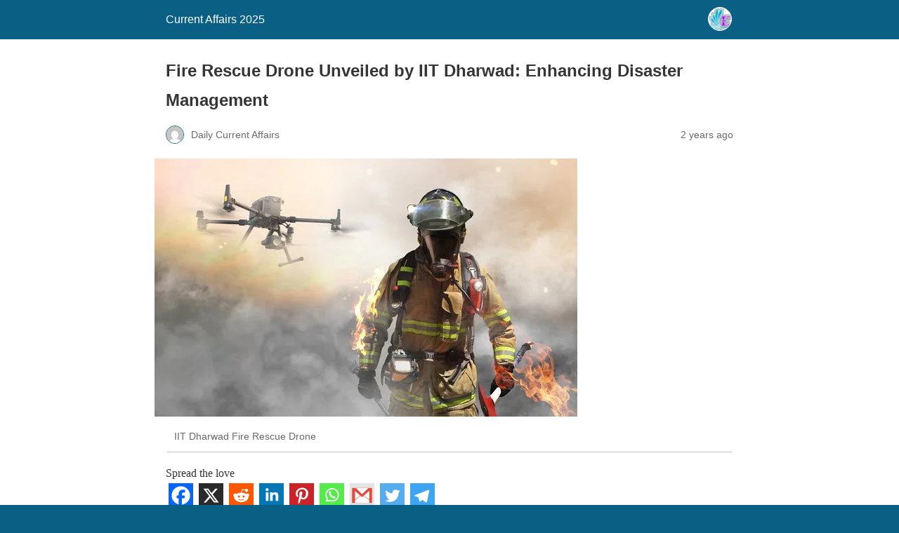

--- FILE ---
content_type: text/html; charset=utf-8
request_url: https://edunovations.com/currentaffairs/national/karnataka/fire-rescue-drone-unveiled-by-iit-dharwad-enhancing-discover-how-the-fire-rescue-drone-developed-by-iit-dharwad-is-revolutionizing-disaster-management-with-advanced/amp/
body_size: 20791
content:
<!DOCTYPE html>
<html amp lang="en-US" data-amp-auto-lightbox-disable transformed="self;v=1" i-amphtml-layout="" i-amphtml-no-boilerplate="">
<head><meta charset="utf-8"><meta name="viewport" content="width=device-width,minimum-scale=1"><link rel="preconnect" href="https://cdn.ampproject.org"><style amp-runtime="" i-amphtml-version="012512221826001">html{overflow-x:hidden!important}html.i-amphtml-fie{height:100%!important;width:100%!important}html:not([amp4ads]),html:not([amp4ads]) body{height:auto!important}html:not([amp4ads]) body{margin:0!important}body{-webkit-text-size-adjust:100%;-moz-text-size-adjust:100%;-ms-text-size-adjust:100%;text-size-adjust:100%}html.i-amphtml-singledoc.i-amphtml-embedded{-ms-touch-action:pan-y pinch-zoom;touch-action:pan-y pinch-zoom}html.i-amphtml-fie>body,html.i-amphtml-singledoc>body{overflow:visible!important}html.i-amphtml-fie:not(.i-amphtml-inabox)>body,html.i-amphtml-singledoc:not(.i-amphtml-inabox)>body{position:relative!important}html.i-amphtml-ios-embed-legacy>body{overflow-x:hidden!important;overflow-y:auto!important;position:absolute!important}html.i-amphtml-ios-embed{overflow-y:auto!important;position:static}#i-amphtml-wrapper{overflow-x:hidden!important;overflow-y:auto!important;position:absolute!important;top:0!important;left:0!important;right:0!important;bottom:0!important;margin:0!important;display:block!important}html.i-amphtml-ios-embed.i-amphtml-ios-overscroll,html.i-amphtml-ios-embed.i-amphtml-ios-overscroll>#i-amphtml-wrapper{-webkit-overflow-scrolling:touch!important}#i-amphtml-wrapper>body{position:relative!important;border-top:1px solid transparent!important}#i-amphtml-wrapper+body{visibility:visible}#i-amphtml-wrapper+body .i-amphtml-lightbox-element,#i-amphtml-wrapper+body[i-amphtml-lightbox]{visibility:hidden}#i-amphtml-wrapper+body[i-amphtml-lightbox] .i-amphtml-lightbox-element{visibility:visible}#i-amphtml-wrapper.i-amphtml-scroll-disabled,.i-amphtml-scroll-disabled{overflow-x:hidden!important;overflow-y:hidden!important}amp-instagram{padding:54px 0px 0px!important;background-color:#fff}amp-iframe iframe{box-sizing:border-box!important}[amp-access][amp-access-hide]{display:none}[subscriptions-dialog],body:not(.i-amphtml-subs-ready) [subscriptions-action],body:not(.i-amphtml-subs-ready) [subscriptions-section]{display:none!important}amp-experiment,amp-live-list>[update]{display:none}amp-list[resizable-children]>.i-amphtml-loading-container.amp-hidden{display:none!important}amp-list [fetch-error],amp-list[load-more] [load-more-button],amp-list[load-more] [load-more-end],amp-list[load-more] [load-more-failed],amp-list[load-more] [load-more-loading]{display:none}amp-list[diffable] div[role=list]{display:block}amp-story-page,amp-story[standalone]{min-height:1px!important;display:block!important;height:100%!important;margin:0!important;padding:0!important;overflow:hidden!important;width:100%!important}amp-story[standalone]{background-color:#000!important;position:relative!important}amp-story-page{background-color:#757575}amp-story .amp-active>div,amp-story .i-amphtml-loader-background{display:none!important}amp-story-page:not(:first-of-type):not([distance]):not([active]){transform:translateY(1000vh)!important}amp-autocomplete{position:relative!important;display:inline-block!important}amp-autocomplete>input,amp-autocomplete>textarea{padding:0.5rem;border:1px solid rgba(0,0,0,.33)}.i-amphtml-autocomplete-results,amp-autocomplete>input,amp-autocomplete>textarea{font-size:1rem;line-height:1.5rem}[amp-fx^=fly-in]{visibility:hidden}amp-script[nodom],amp-script[sandboxed]{position:fixed!important;top:0!important;width:1px!important;height:1px!important;overflow:hidden!important;visibility:hidden}
/*# sourceURL=/css/ampdoc.css*/[hidden]{display:none!important}.i-amphtml-element{display:inline-block}.i-amphtml-blurry-placeholder{transition:opacity 0.3s cubic-bezier(0.0,0.0,0.2,1)!important;pointer-events:none}[layout=nodisplay]:not(.i-amphtml-element){display:none!important}.i-amphtml-layout-fixed,[layout=fixed][width][height]:not(.i-amphtml-layout-fixed){display:inline-block;position:relative}.i-amphtml-layout-responsive,[layout=responsive][width][height]:not(.i-amphtml-layout-responsive),[width][height][heights]:not([layout]):not(.i-amphtml-layout-responsive),[width][height][sizes]:not(img):not([layout]):not(.i-amphtml-layout-responsive){display:block;position:relative}.i-amphtml-layout-intrinsic,[layout=intrinsic][width][height]:not(.i-amphtml-layout-intrinsic){display:inline-block;position:relative;max-width:100%}.i-amphtml-layout-intrinsic .i-amphtml-sizer{max-width:100%}.i-amphtml-intrinsic-sizer{max-width:100%;display:block!important}.i-amphtml-layout-container,.i-amphtml-layout-fixed-height,[layout=container],[layout=fixed-height][height]:not(.i-amphtml-layout-fixed-height){display:block;position:relative}.i-amphtml-layout-fill,.i-amphtml-layout-fill.i-amphtml-notbuilt,[layout=fill]:not(.i-amphtml-layout-fill),body noscript>*{display:block;overflow:hidden!important;position:absolute;top:0;left:0;bottom:0;right:0}body noscript>*{position:absolute!important;width:100%;height:100%;z-index:2}body noscript{display:inline!important}.i-amphtml-layout-flex-item,[layout=flex-item]:not(.i-amphtml-layout-flex-item){display:block;position:relative;-ms-flex:1 1 auto;flex:1 1 auto}.i-amphtml-layout-fluid{position:relative}.i-amphtml-layout-size-defined{overflow:hidden!important}.i-amphtml-layout-awaiting-size{position:absolute!important;top:auto!important;bottom:auto!important}i-amphtml-sizer{display:block!important}@supports (aspect-ratio:1/1){i-amphtml-sizer.i-amphtml-disable-ar{display:none!important}}.i-amphtml-blurry-placeholder,.i-amphtml-fill-content{display:block;height:0;max-height:100%;max-width:100%;min-height:100%;min-width:100%;width:0;margin:auto}.i-amphtml-layout-size-defined .i-amphtml-fill-content{position:absolute;top:0;left:0;bottom:0;right:0}.i-amphtml-replaced-content,.i-amphtml-screen-reader{padding:0!important;border:none!important}.i-amphtml-screen-reader{position:fixed!important;top:0px!important;left:0px!important;width:4px!important;height:4px!important;opacity:0!important;overflow:hidden!important;margin:0!important;display:block!important;visibility:visible!important}.i-amphtml-screen-reader~.i-amphtml-screen-reader{left:8px!important}.i-amphtml-screen-reader~.i-amphtml-screen-reader~.i-amphtml-screen-reader{left:12px!important}.i-amphtml-screen-reader~.i-amphtml-screen-reader~.i-amphtml-screen-reader~.i-amphtml-screen-reader{left:16px!important}.i-amphtml-unresolved{position:relative;overflow:hidden!important}.i-amphtml-select-disabled{-webkit-user-select:none!important;-ms-user-select:none!important;user-select:none!important}.i-amphtml-notbuilt,[layout]:not(.i-amphtml-element),[width][height][heights]:not([layout]):not(.i-amphtml-element),[width][height][sizes]:not(img):not([layout]):not(.i-amphtml-element){position:relative;overflow:hidden!important;color:transparent!important}.i-amphtml-notbuilt:not(.i-amphtml-layout-container)>*,[layout]:not([layout=container]):not(.i-amphtml-element)>*,[width][height][heights]:not([layout]):not(.i-amphtml-element)>*,[width][height][sizes]:not([layout]):not(.i-amphtml-element)>*{display:none}amp-img:not(.i-amphtml-element)[i-amphtml-ssr]>img.i-amphtml-fill-content{display:block}.i-amphtml-notbuilt:not(.i-amphtml-layout-container),[layout]:not([layout=container]):not(.i-amphtml-element),[width][height][heights]:not([layout]):not(.i-amphtml-element),[width][height][sizes]:not(img):not([layout]):not(.i-amphtml-element){color:transparent!important;line-height:0!important}.i-amphtml-ghost{visibility:hidden!important}.i-amphtml-element>[placeholder],[layout]:not(.i-amphtml-element)>[placeholder],[width][height][heights]:not([layout]):not(.i-amphtml-element)>[placeholder],[width][height][sizes]:not([layout]):not(.i-amphtml-element)>[placeholder]{display:block;line-height:normal}.i-amphtml-element>[placeholder].amp-hidden,.i-amphtml-element>[placeholder].hidden{visibility:hidden}.i-amphtml-element:not(.amp-notsupported)>[fallback],.i-amphtml-layout-container>[placeholder].amp-hidden,.i-amphtml-layout-container>[placeholder].hidden{display:none}.i-amphtml-layout-size-defined>[fallback],.i-amphtml-layout-size-defined>[placeholder]{position:absolute!important;top:0!important;left:0!important;right:0!important;bottom:0!important;z-index:1}amp-img[i-amphtml-ssr]:not(.i-amphtml-element)>[placeholder]{z-index:auto}.i-amphtml-notbuilt>[placeholder]{display:block!important}.i-amphtml-hidden-by-media-query{display:none!important}.i-amphtml-element-error{background:red!important;color:#fff!important;position:relative!important}.i-amphtml-element-error:before{content:attr(error-message)}i-amp-scroll-container,i-amphtml-scroll-container{position:absolute;top:0;left:0;right:0;bottom:0;display:block}i-amp-scroll-container.amp-active,i-amphtml-scroll-container.amp-active{overflow:auto;-webkit-overflow-scrolling:touch}.i-amphtml-loading-container{display:block!important;pointer-events:none;z-index:1}.i-amphtml-notbuilt>.i-amphtml-loading-container{display:block!important}.i-amphtml-loading-container.amp-hidden{visibility:hidden}.i-amphtml-element>[overflow]{cursor:pointer;position:relative;z-index:2;visibility:hidden;display:initial;line-height:normal}.i-amphtml-layout-size-defined>[overflow]{position:absolute}.i-amphtml-element>[overflow].amp-visible{visibility:visible}template{display:none!important}.amp-border-box,.amp-border-box *,.amp-border-box :after,.amp-border-box :before{box-sizing:border-box}amp-pixel{display:none!important}amp-analytics,amp-auto-ads,amp-story-auto-ads{position:fixed!important;top:0!important;width:1px!important;height:1px!important;overflow:hidden!important;visibility:hidden}amp-story{visibility:hidden!important}html.i-amphtml-fie>amp-analytics{position:initial!important}[visible-when-invalid]:not(.visible),form [submit-error],form [submit-success],form [submitting]{display:none}amp-accordion{display:block!important}@media (min-width:1px){:where(amp-accordion>section)>:first-child{margin:0;background-color:#efefef;padding-right:20px;border:1px solid #dfdfdf}:where(amp-accordion>section)>:last-child{margin:0}}amp-accordion>section{float:none!important}amp-accordion>section>*{float:none!important;display:block!important;overflow:hidden!important;position:relative!important}amp-accordion,amp-accordion>section{margin:0}amp-accordion:not(.i-amphtml-built)>section>:last-child{display:none!important}amp-accordion:not(.i-amphtml-built)>section[expanded]>:last-child{display:block!important}
/*# sourceURL=/css/ampshared.css*/</style><meta name="amp-to-amp-navigation" content="AMP-Redirect-To; AMP.navigateTo"><meta name="description" content="Fire Rescue Drone Unveiled By IIT Dharwad: Enhancing. Discover how the Fire Rescue Drone developed by IIT Dharwad is revolutionizing disaster management with advanced technology. Learn about its features, benefits for first responders, and the significance of collaborative innovation"><meta name="robots" content="follow, index, max-snippet:-1, max-video-preview:-1, max-image-preview:large"><meta property="og:locale" content="en_US"><meta property="og:type" content="article"><meta property="og:title" content="Fire Rescue Drone Unveiled By IIT Dharwad: Enhancing Disaster Management - Current Affairs 2025"><meta property="og:description" content="Fire Rescue Drone Unveiled By IIT Dharwad: Enhancing. Discover how the Fire Rescue Drone developed by IIT Dharwad is revolutionizing disaster management with advanced technology. Learn about its features, benefits for first responders, and the significance of collaborative innovation"><meta property="og:url" content="https://edunovations.com/currentaffairs/national/karnataka/fire-rescue-drone-unveiled-by-iit-dharwad-enhancing-discover-how-the-fire-rescue-drone-developed-by-iit-dharwad-is-revolutionizing-disaster-management-with-advanced/"><meta property="og:site_name" content="Current Affairs and News"><meta property="article:publisher" content="https://www.facebook.com/edunovations"><meta property="article:author" content="https://www.facebook.com/profile.php?id=100001482695976"><meta property="article:tag" content="Collaborative Innovation"><meta property="article:tag" content="disaster management"><meta property="article:tag" content="emergency response"><meta property="article:tag" content="Fire Rescue Drone"><meta property="article:tag" content="First Responders"><meta property="article:tag" content="IIT Dharwad"><meta property="article:section" content="Karnataka Current Affairs"><meta property="og:updated_time" content="2024-06-05T13:33:01+05:30"><meta property="og:image" content="https://edunovations.com/currentaffairs/wp-content/uploads/2024/06/IIT-Dharwad-Fire-Rescue-Drone-2.jpeg"><meta property="og:image:secure_url" content="https://edunovations.com/currentaffairs/wp-content/uploads/2024/06/IIT-Dharwad-Fire-Rescue-Drone-2.jpeg"><meta property="og:image:width" content="602"><meta property="og:image:height" content="368"><meta property="og:image:alt" content="IIT Dharwad Fire Rescue Drone"><meta property="og:image:type" content="image/jpeg"><meta property="article:published_time" content="2024-06-05T13:32:59+05:30"><meta property="article:modified_time" content="2024-06-05T13:33:01+05:30"><meta name="twitter:card" content="summary_large_image"><meta name="twitter:title" content="Fire Rescue Drone Unveiled By IIT Dharwad: Enhancing Disaster Management - Current Affairs 2025"><meta name="twitter:description" content="Fire Rescue Drone Unveiled By IIT Dharwad: Enhancing. Discover how the Fire Rescue Drone developed by IIT Dharwad is revolutionizing disaster management with advanced technology. Learn about its features, benefits for first responders, and the significance of collaborative innovation"><meta name="twitter:site" content="@@ManojSharmaMII"><meta name="twitter:creator" content="@@ManojSharmaMII"><meta name="twitter:image" content="https://edunovations.com/currentaffairs/wp-content/uploads/2024/06/IIT-Dharwad-Fire-Rescue-Drone-2.jpeg"><meta name="twitter:label1" content="Written by"><meta name="twitter:data1" content="Daily Current Affairs"><meta name="twitter:label2" content="Time to read"><meta name="twitter:data2" content="4 minutes"><meta name="generator" content="AMP Plugin v2.5.5; mode=reader; theme=legacy"><meta name="generator" content="WordPress 6.9"><script async="" src="https://cdn.ampproject.org/v0.mjs" type="module" crossorigin="anonymous"></script><script async nomodule src="https://cdn.ampproject.org/v0.js" crossorigin="anonymous"></script><script src="https://cdn.ampproject.org/v0/amp-analytics-0.1.mjs" async="" custom-element="amp-analytics" type="module" crossorigin="anonymous"></script><script async nomodule src="https://cdn.ampproject.org/v0/amp-analytics-0.1.js" crossorigin="anonymous" custom-element="amp-analytics"></script><script src="https://cdn.ampproject.org/v0/amp-auto-ads-0.1.mjs" async="" custom-element="amp-auto-ads" type="module" crossorigin="anonymous"></script><script async nomodule src="https://cdn.ampproject.org/v0/amp-auto-ads-0.1.js" crossorigin="anonymous" custom-element="amp-auto-ads"></script><style amp-custom="">#amp-mobile-version-switcher{left:0;position:absolute;width:100%;z-index:100}#amp-mobile-version-switcher>a{background-color:#444;border:0;color:#eaeaea;display:block;font-family:-apple-system,BlinkMacSystemFont,Segoe UI,Roboto,Oxygen-Sans,Ubuntu,Cantarell,Helvetica Neue,sans-serif;font-size:16px;font-weight:600;padding:15px 0;text-align:center;-webkit-text-decoration:none;text-decoration:none}#amp-mobile-version-switcher>a:active,#amp-mobile-version-switcher>a:focus,#amp-mobile-version-switcher>a:hover{-webkit-text-decoration:underline;text-decoration:underline}:root :where(p.has-background){padding:1.25em 2.375em}:where(p.has-text-color:not(.has-link-color)) a{color:inherit}.wp-block-image>a,.wp-block-image>figure>a{display:inline-block}.wp-block-image img{box-sizing:border-box;height:auto;max-width:100%;vertical-align:bottom}.wp-block-image[data-amp-original-style*=border-radius] img,.wp-block-image[data-amp-original-style*=border-radius]>a{border-radius:inherit}.wp-block-image :where(figcaption){margin-bottom:1em;margin-top:.5em}.wp-block-image figure{margin:0}@keyframes show-content-image{0%{visibility:hidden}99%{visibility:hidden}to{visibility:visible}}@keyframes turn-on-visibility{0%{opacity:0}to{opacity:1}}@keyframes turn-off-visibility{0%{opacity:1;visibility:visible}99%{opacity:0;visibility:visible}to{opacity:0;visibility:hidden}}@keyframes lightbox-zoom-in{0%{transform:translate(calc(( -100vw + var(--wp--lightbox-scrollbar-width) ) / 2 + var(--wp--lightbox-initial-left-position)),calc(-50vh + var(--wp--lightbox-initial-top-position))) scale(var(--wp--lightbox-scale))}to{transform:translate(-50%,-50%) scale(1)}}@keyframes lightbox-zoom-out{0%{transform:translate(-50%,-50%) scale(1);visibility:visible}99%{visibility:visible}to{transform:translate(calc(( -100vw + var(--wp--lightbox-scrollbar-width) ) / 2 + var(--wp--lightbox-initial-left-position)),calc(-50vh + var(--wp--lightbox-initial-top-position))) scale(var(--wp--lightbox-scale));visibility:hidden}}.wp-block-table{overflow-x:auto}.wp-block-table table{border-collapse:collapse;width:100%}.wp-block-table thead{border-bottom:3px solid}.wp-block-table td,.wp-block-table th{border:1px solid;padding:.5em}.wp-block-table table[data-amp-original-style*=border-top-color] tr:first-child,.wp-block-table table[data-amp-original-style*=border-top-color] tr:first-child td,.wp-block-table table[data-amp-original-style*=border-top-color] tr:first-child th,.wp-block-table table[data-amp-original-style*=border-top-color]>*,.wp-block-table table[data-amp-original-style*=border-top-color]>* td,.wp-block-table table[data-amp-original-style*=border-top-color]>* th{border-top-color:inherit}.wp-block-table table[data-amp-original-style*=border-top-color] tr:not(:first-child){border-top-color:initial}.wp-block-table table[data-amp-original-style*=border-right-color] td:last-child,.wp-block-table table[data-amp-original-style*=border-right-color] th,.wp-block-table table[data-amp-original-style*=border-right-color] tr,.wp-block-table table[data-amp-original-style*=border-right-color]>*{border-right-color:inherit}.wp-block-table table[data-amp-original-style*=border-bottom-color] tr:last-child,.wp-block-table table[data-amp-original-style*=border-bottom-color] tr:last-child td,.wp-block-table table[data-amp-original-style*=border-bottom-color] tr:last-child th,.wp-block-table table[data-amp-original-style*=border-bottom-color]>*,.wp-block-table table[data-amp-original-style*=border-bottom-color]>* td,.wp-block-table table[data-amp-original-style*=border-bottom-color]>* th{border-bottom-color:inherit}.wp-block-table table[data-amp-original-style*=border-bottom-color] tr:not(:last-child){border-bottom-color:initial}.wp-block-table table[data-amp-original-style*=border-left-color] td:first-child,.wp-block-table table[data-amp-original-style*=border-left-color] th,.wp-block-table table[data-amp-original-style*=border-left-color] tr,.wp-block-table table[data-amp-original-style*=border-left-color]>*{border-left-color:inherit}.wp-block-table table[data-amp-original-style*=border-style] td,.wp-block-table table[data-amp-original-style*=border-style] th,.wp-block-table table[data-amp-original-style*=border-style] tr,.wp-block-table table[data-amp-original-style*=border-style]>*{border-style:inherit}.wp-block-table table[data-amp-original-style*=border-width] td,.wp-block-table table[data-amp-original-style*=border-width] th,.wp-block-table table[data-amp-original-style*=border-width] tr,.wp-block-table table[data-amp-original-style*=border-width]>*{border-style:inherit;border-width:inherit}ul{box-sizing:border-box}:root :where(.wp-block-list.has-background){padding:1.25em 2.375em}.wp-block-button__link{align-content:center;box-sizing:border-box;cursor:pointer;display:inline-block;height:100%;text-align:center;word-break:break-word}:where(.wp-block-button__link){border-radius:9999px;box-shadow:none;padding:calc(.667em + 2px) calc(1.333em + 2px);text-decoration:none}.wp-block-button[data-amp-original-style*=text-decoration] .wp-block-button__link{text-decoration:inherit}:root :where(.wp-block-button .wp-block-button__link.is-style-outline),:root :where(.wp-block-button.is-style-outline>.wp-block-button__link){border:2px solid;padding:.667em 1.333em}:root :where(.wp-block-button .wp-block-button__link.is-style-outline:not(.has-text-color)),:root :where(.wp-block-button.is-style-outline>.wp-block-button__link:not(.has-text-color)){color:currentColor}:root :where(.wp-block-button .wp-block-button__link.is-style-outline:not(.has-background)),:root :where(.wp-block-button.is-style-outline>.wp-block-button__link:not(.has-background)){background-color:initial;background-image:none}.wp-block-buttons{box-sizing:border-box}.wp-block-buttons>.wp-block-button{display:inline-block;margin:0}.wp-block-buttons[data-amp-original-style*=text-decoration] .wp-block-button,.wp-block-buttons[data-amp-original-style*=text-decoration] .wp-block-button__link{text-decoration:inherit}.wp-block-buttons .wp-block-button__link{width:100%}.wp-block-button__link{align-content:center;box-sizing:border-box;cursor:pointer;display:inline-block;height:100%;text-align:center;word-break:break-word}:where(.wp-block-button__link){border-radius:9999px;box-shadow:none;padding:calc(.667em + 2px) calc(1.333em + 2px);text-decoration:none}.wp-block-button[data-amp-original-style*=text-decoration] .wp-block-button__link{text-decoration:inherit}:root :where(.wp-block-button .wp-block-button__link.is-style-outline),:root :where(.wp-block-button.is-style-outline>.wp-block-button__link){border:2px solid;padding:.667em 1.333em}:root :where(.wp-block-button .wp-block-button__link.is-style-outline:not(.has-text-color)),:root :where(.wp-block-button.is-style-outline>.wp-block-button__link:not(.has-text-color)){color:currentColor}:root :where(.wp-block-button .wp-block-button__link.is-style-outline:not(.has-background)),:root :where(.wp-block-button.is-style-outline>.wp-block-button__link:not(.has-background)){background-color:initial;background-image:none}.wp-block-buttons{box-sizing:border-box}.wp-block-buttons>.wp-block-button{display:inline-block;margin:0}.wp-block-buttons[data-amp-original-style*=text-decoration] .wp-block-button,.wp-block-buttons[data-amp-original-style*=text-decoration] .wp-block-button__link{text-decoration:inherit}.wp-block-buttons .wp-block-button__link{width:100%}:where(.wp-block-calendar table:not(.has-background) th){background:#ddd}:where(.wp-block-columns){margin-bottom:1.75em}:where(.wp-block-columns.has-background){padding:1.25em 2.375em}:where(.wp-block-post-comments input[type=submit]){border:none}:where(.wp-block-cover-image:not(.has-text-color)),:where(.wp-block-cover:not(.has-text-color)){color:#fff}:where(.wp-block-cover-image.is-light:not(.has-text-color)),:where(.wp-block-cover.is-light:not(.has-text-color)){color:#000}:root :where(.wp-block-cover h1:not(.has-text-color)),:root :where(.wp-block-cover h2:not(.has-text-color)),:root :where(.wp-block-cover h3:not(.has-text-color)),:root :where(.wp-block-cover h4:not(.has-text-color)),:root :where(.wp-block-cover h5:not(.has-text-color)),:root :where(.wp-block-cover h6:not(.has-text-color)),:root :where(.wp-block-cover p:not(.has-text-color)){color:inherit}:where(.wp-block-file){margin-bottom:1.5em}:where(.wp-block-file__button){border-radius:2em;display:inline-block;padding:.5em 1em}:where(.wp-block-file__button):where(a):active,:where(.wp-block-file__button):where(a):focus,:where(.wp-block-file__button):where(a):hover,:where(.wp-block-file__button):where(a):visited{box-shadow:none;color:#fff;opacity:.85;text-decoration:none}:where(.wp-block-form-input__input){font-size:1em;margin-bottom:.5em;padding:0 .5em}:where(.wp-block-form-input__input)[type=date],:where(.wp-block-form-input__input)[type=datetime-local],:where(.wp-block-form-input__input)[type=datetime],:where(.wp-block-form-input__input)[type=email],:where(.wp-block-form-input__input)[type=month],:where(.wp-block-form-input__input)[type=number],:where(.wp-block-form-input__input)[type=password],:where(.wp-block-form-input__input)[type=search],:where(.wp-block-form-input__input)[type=tel],:where(.wp-block-form-input__input)[type=text],:where(.wp-block-form-input__input)[type=time],:where(.wp-block-form-input__input)[type=url],:where(.wp-block-form-input__input)[type=week]{border-style:solid;border-width:1px;line-height:2;min-height:2em}:where(.wp-block-group.wp-block-group-is-layout-constrained){position:relative}.wp-block-image>a,.wp-block-image>figure>a{display:inline-block}.wp-block-image img{box-sizing:border-box;height:auto;max-width:100%;vertical-align:bottom}.wp-block-image[data-amp-original-style*=border-radius] img,.wp-block-image[data-amp-original-style*=border-radius]>a{border-radius:inherit}.wp-block-image :where(figcaption){margin-bottom:1em;margin-top:.5em}.wp-block-image figure{margin:0}@keyframes show-content-image{0%{visibility:hidden}99%{visibility:hidden}to{visibility:visible}}@keyframes turn-on-visibility{0%{opacity:0}to{opacity:1}}@keyframes turn-off-visibility{0%{opacity:1;visibility:visible}99%{opacity:0;visibility:visible}to{opacity:0;visibility:hidden}}@keyframes lightbox-zoom-in{0%{transform:translate(calc(( -100vw + var(--wp--lightbox-scrollbar-width) ) / 2 + var(--wp--lightbox-initial-left-position)),calc(-50vh + var(--wp--lightbox-initial-top-position))) scale(var(--wp--lightbox-scale))}to{transform:translate(-50%,-50%) scale(1)}}@keyframes lightbox-zoom-out{0%{transform:translate(-50%,-50%) scale(1);visibility:visible}99%{visibility:visible}to{transform:translate(calc(( -100vw + var(--wp--lightbox-scrollbar-width) ) / 2 + var(--wp--lightbox-initial-left-position)),calc(-50vh + var(--wp--lightbox-initial-top-position))) scale(var(--wp--lightbox-scale));visibility:hidden}}:where(.wp-block-latest-comments:not([data-amp-original-style*=line-height] .wp-block-latest-comments__comment)){line-height:1.1}:where(.wp-block-latest-comments:not([data-amp-original-style*=line-height] .wp-block-latest-comments__comment-excerpt p)){line-height:1.8}:root :where(.wp-block-latest-posts.is-grid){padding:0}:root :where(.wp-block-latest-posts.wp-block-latest-posts__list){padding-left:0}ul{box-sizing:border-box}:root :where(.wp-block-list.has-background){padding:1.25em 2.375em}:where(.wp-block-navigation.has-background .wp-block-navigation-item a:not(.wp-element-button)),:where(.wp-block-navigation.has-background .wp-block-navigation-submenu a:not(.wp-element-button)){padding:.5em 1em}:where(.wp-block-navigation .wp-block-navigation__submenu-container .wp-block-navigation-item a:not(.wp-element-button)),:where(.wp-block-navigation .wp-block-navigation__submenu-container .wp-block-navigation-submenu a:not(.wp-element-button)),:where(.wp-block-navigation .wp-block-navigation__submenu-container .wp-block-navigation-submenu button.wp-block-navigation-item__content),:where(.wp-block-navigation .wp-block-navigation__submenu-container .wp-block-pages-list__item button.wp-block-navigation-item__content){padding:.5em 1em}@keyframes overlay-menu__fade-in-animation{0%{opacity:0;transform:translateY(.5em)}to{opacity:1;transform:translateY(0)}}:root :where(p.has-background){padding:1.25em 2.375em}:where(p.has-text-color:not(.has-link-color)) a{color:inherit}:where(.wp-block-post-comments-form input:not([type=submit])),:where(.wp-block-post-comments-form textarea){border:1px solid #949494;font-family:inherit;font-size:1em}:where(.wp-block-post-comments-form input:where(:not([type=submit]):not([type=checkbox]))),:where(.wp-block-post-comments-form textarea){padding:calc(.667em + 2px)}:where(.wp-block-post-excerpt){box-sizing:border-box;margin-bottom:var(--wp--style--block-gap);margin-top:var(--wp--style--block-gap)}:where(.wp-block-preformatted.has-background){padding:1.25em 2.375em}:where(.wp-block-search__button){border:1px solid #ccc;padding:6px 10px}:where(.wp-block-search__input){appearance:none;border:1px solid #949494;flex-grow:1;font-family:inherit;font-size:inherit;font-style:inherit;font-weight:inherit;letter-spacing:inherit;line-height:inherit;margin-left:0;margin-right:0;min-width:3rem;padding:8px;text-transform:inherit}:where(.wp-block-search__input):not(#_#_#_#_#_#_#_){text-decoration:unset}:where(.wp-block-search__button-inside .wp-block-search__inside-wrapper){background-color:#fff;border:1px solid #949494;box-sizing:border-box;padding:4px}:where(.wp-block-search__button-inside .wp-block-search__inside-wrapper) :where(.wp-block-search__button){padding:4px 8px}:root :where(.wp-block-separator.is-style-dots){height:auto;line-height:1;text-align:center}:root :where(.wp-block-separator.is-style-dots):before{color:currentColor;content:"···";font-family:serif;font-size:1.5em;letter-spacing:2em;padding-left:2em}:root :where(.wp-block-site-logo.is-style-rounded){border-radius:9999px}:root :where(.wp-block-social-links .wp-social-link a){padding:.25em}:root :where(.wp-block-social-links.is-style-logos-only .wp-social-link a){padding:0}:root :where(.wp-block-social-links.is-style-pill-shape .wp-social-link a){padding-left:.6666666667em;padding-right:.6666666667em}:root :where(.wp-block-tag-cloud.is-style-outline){display:flex;flex-wrap:wrap;gap:1ch}:root :where(.wp-block-tag-cloud.is-style-outline a){border:1px solid;margin-right:0;padding:1ch 2ch}:root :where(.wp-block-tag-cloud.is-style-outline a):not(#_#_#_#_#_#_#_#_){font-size:unset;text-decoration:none}.wp-block-table{overflow-x:auto}.wp-block-table table{border-collapse:collapse;width:100%}.wp-block-table thead{border-bottom:3px solid}.wp-block-table td,.wp-block-table th{border:1px solid;padding:.5em}.wp-block-table table[data-amp-original-style*=border-top-color] tr:first-child,.wp-block-table table[data-amp-original-style*=border-top-color] tr:first-child td,.wp-block-table table[data-amp-original-style*=border-top-color] tr:first-child th,.wp-block-table table[data-amp-original-style*=border-top-color]>*,.wp-block-table table[data-amp-original-style*=border-top-color]>* td,.wp-block-table table[data-amp-original-style*=border-top-color]>* th{border-top-color:inherit}.wp-block-table table[data-amp-original-style*=border-top-color] tr:not(:first-child){border-top-color:initial}.wp-block-table table[data-amp-original-style*=border-right-color] td:last-child,.wp-block-table table[data-amp-original-style*=border-right-color] th,.wp-block-table table[data-amp-original-style*=border-right-color] tr,.wp-block-table table[data-amp-original-style*=border-right-color]>*{border-right-color:inherit}.wp-block-table table[data-amp-original-style*=border-bottom-color] tr:last-child,.wp-block-table table[data-amp-original-style*=border-bottom-color] tr:last-child td,.wp-block-table table[data-amp-original-style*=border-bottom-color] tr:last-child th,.wp-block-table table[data-amp-original-style*=border-bottom-color]>*,.wp-block-table table[data-amp-original-style*=border-bottom-color]>* td,.wp-block-table table[data-amp-original-style*=border-bottom-color]>* th{border-bottom-color:inherit}.wp-block-table table[data-amp-original-style*=border-bottom-color] tr:not(:last-child){border-bottom-color:initial}.wp-block-table table[data-amp-original-style*=border-left-color] td:first-child,.wp-block-table table[data-amp-original-style*=border-left-color] th,.wp-block-table table[data-amp-original-style*=border-left-color] tr,.wp-block-table table[data-amp-original-style*=border-left-color]>*{border-left-color:inherit}.wp-block-table table[data-amp-original-style*=border-style] td,.wp-block-table table[data-amp-original-style*=border-style] th,.wp-block-table table[data-amp-original-style*=border-style] tr,.wp-block-table table[data-amp-original-style*=border-style]>*{border-style:inherit}.wp-block-table table[data-amp-original-style*=border-width] td,.wp-block-table table[data-amp-original-style*=border-width] th,.wp-block-table table[data-amp-original-style*=border-width] tr,.wp-block-table table[data-amp-original-style*=border-width]>*{border-style:inherit;border-width:inherit}:root :where(.wp-block-table-of-contents){box-sizing:border-box}:where(.wp-block-term-description){box-sizing:border-box;margin-bottom:var(--wp--style--block-gap);margin-top:var(--wp--style--block-gap)}:where(pre.wp-block-verse){font-family:inherit}:root{--wp-block-synced-color:#7a00df;--wp-block-synced-color--rgb:122,0,223;--wp-bound-block-color:var(--wp-block-synced-color);--wp-editor-canvas-background:#ddd;--wp-admin-theme-color:#007cba;--wp-admin-theme-color--rgb:0,124,186;--wp-admin-theme-color-darker-10:#006ba1;--wp-admin-theme-color-darker-10--rgb:0,107,160.5;--wp-admin-theme-color-darker-20:#005a87;--wp-admin-theme-color-darker-20--rgb:0,90,135;--wp-admin-border-width-focus:2px}@media (min-resolution:192dpi){:root{--wp-admin-border-width-focus:1.5px}}.wp-element-button{cursor:pointer}:root{--wp--preset--font-size--normal:16px;--wp--preset--font-size--huge:42px}html :where(.has-border-color){border-style:solid}html :where([data-amp-original-style*=border-top-color]){border-top-style:solid}html :where([data-amp-original-style*=border-right-color]){border-right-style:solid}html :where([data-amp-original-style*=border-bottom-color]){border-bottom-style:solid}html :where([data-amp-original-style*=border-left-color]){border-left-style:solid}html :where([data-amp-original-style*=border-width]){border-style:solid}html :where([data-amp-original-style*=border-top-width]){border-top-style:solid}html :where([data-amp-original-style*=border-right-width]){border-right-style:solid}html :where([data-amp-original-style*=border-bottom-width]){border-bottom-style:solid}html :where([data-amp-original-style*=border-left-width]){border-left-style:solid}html :where(img[class*=wp-image-]){height:auto;max-width:100%}:where(figure){margin:0 0 1em}html :where(.is-position-sticky){--wp-admin--admin-bar--position-offset:var(--wp-admin--admin-bar--height,0px)}@media screen and (max-width:600px){html :where(.is-position-sticky){--wp-admin--admin-bar--position-offset:0px}}.wp-block-button__link{color:#fff;background-color:#32373c;border-radius:9999px;box-shadow:none;text-decoration:none;padding:calc(.667em + 2px) calc(1.333em + 2px);font-size:1.125em}amp-img.amp-wp-enforced-sizes{object-fit:contain}amp-img img,amp-img noscript{image-rendering:inherit;object-fit:inherit;object-position:inherit}.amp-wp-enforced-sizes{max-width:100%;margin:0 auto}html{background:#0a5f85}body{background:#fff;color:#353535;font-family:Georgia,"Times New Roman",Times,Serif;font-weight:300;line-height:1.75}p,ul,figure{margin:0 0 1em;padding:0}a,a:visited{color:#0a5f85}a:hover,a:active,a:focus{color:#353535}.amp-wp-meta,.amp-wp-header div,.amp-wp-title,.wp-caption-text,.amp-wp-tax-category,.amp-wp-tax-tag,.amp-wp-comments-link,.amp-wp-footer p,.back-to-top{font-family:-apple-system,BlinkMacSystemFont,"Segoe UI","Roboto","Oxygen-Sans","Ubuntu","Cantarell","Helvetica Neue",sans-serif}.amp-wp-header{background-color:#0a5f85}.amp-wp-header div{color:#fff;font-size:1em;font-weight:400;margin:0 auto;max-width:calc(840px - 32px);padding:.875em 16px;position:relative}.amp-wp-header a{color:#fff;text-decoration:none}.amp-wp-header .amp-wp-site-icon{background-color:#fff;border:1px solid #fff;border-radius:50%;position:absolute;right:18px;top:10px}.amp-wp-article{color:#353535;font-weight:400;margin:1.5em auto;max-width:840px;overflow-wrap:break-word;word-wrap:break-word}.amp-wp-article-header{align-items:center;align-content:stretch;display:flex;flex-wrap:wrap;justify-content:space-between;margin:1.5em 16px 0}.amp-wp-title{color:#353535;display:block;flex:1 0 100%;font-weight:900;margin:0 0 .625em;width:100%}.amp-wp-meta{color:#696969;display:inline-block;flex:2 1 50%;font-size:.875em;line-height:1.5em;margin:0 0 1.5em;padding:0}.amp-wp-article-header .amp-wp-meta:last-of-type{text-align:right}.amp-wp-article-header .amp-wp-meta:first-of-type{text-align:left}.amp-wp-byline amp-img,.amp-wp-byline .amp-wp-author{display:inline-block;vertical-align:middle}.amp-wp-byline amp-img{border:1px solid #0a5f85;border-radius:50%;position:relative;margin-right:6px}.amp-wp-posted-on{text-align:right}.amp-wp-article-featured-image{margin:0 0 1em}.amp-wp-article-featured-image img:not(amp-img){max-width:100%;height:auto;margin:0 auto}.amp-wp-article-featured-image amp-img{margin:0 auto}.amp-wp-article-featured-image.wp-caption .wp-caption-text{margin:0 18px}.amp-wp-article-content{margin:0 16px}.amp-wp-article-content ul{margin-left:1em}.amp-wp-article-content .wp-caption{max-width:100%}.amp-wp-article-content amp-img{margin:0 auto}.wp-caption{padding:0}.wp-caption .wp-caption-text{border-bottom:1px solid #c2c2c2;color:#696969;font-size:.875em;line-height:1.5em;margin:0;padding:.66em 10px .75em}.amp-wp-article-footer .amp-wp-meta{display:block}.amp-wp-tax-category,.amp-wp-tax-tag{color:#696969;font-size:.875em;line-height:1.5em;margin:1.5em 16px}.amp-wp-comments-link{color:#696969;font-size:.875em;line-height:1.5em;text-align:center;margin:2.25em 0 1.5em}.amp-wp-comments-link a{border-style:solid;border-color:#c2c2c2;border-width:1px 1px 2px;border-radius:4px;background-color:transparent;color:#0a5f85;cursor:pointer;display:block;font-size:14px;font-weight:600;line-height:18px;margin:0 auto;max-width:200px;padding:11px 16px;text-decoration:none;width:50%;-webkit-transition:background-color .2s ease;transition:background-color .2s ease}.amp-wp-footer{border-top:1px solid #c2c2c2;margin:calc(1.5em - 1px) 0 0}.amp-wp-footer div{margin:0 auto;max-width:calc(840px - 32px);padding:1.25em 16px 1.25em;position:relative}.amp-wp-footer h2{font-size:1em;line-height:1.375em;margin:0 0 .5em}.amp-wp-footer p{color:#696969;font-size:.8em;line-height:1.5em;margin:0 85px 0 0}.amp-wp-footer a{text-decoration:none}.back-to-top{bottom:1.275em;font-size:.8em;font-weight:600;line-height:2em;position:absolute;right:16px}a.heateor_sss_amp{padding:0 4px}div.heateor_sss_horizontal_sharing a amp-img{display:inline-block}.heateor_sss_amp_instagram img{background-color:#624e47}.heateor_sss_amp_x img{background-color:#2a2a2a}.heateor_sss_amp_facebook img{background-color:#0765fe}.heateor_sss_amp_linkedin img{background-color:#0077b5}.heateor_sss_amp_pinterest img{background-color:#cc2329}.heateor_sss_amp_reddit img{background-color:#ff5700}.heateor_sss_amp_mastodon img{background-color:#6364ff}.heateor_sss_amp_twitter img{background-color:#55acee}.heateor_sss_amp_instagram img{background-color:#527fa4}.heateor_sss_amp_whatsapp img{background-color:#55eb4c}.heateor_sss_amp_google_gmail img{background-color:#e5e5e5}.heateor_sss_amp_telegram img{background-color:#3da5f1}.amp-wp-0a15253:not(#_#_#_#_#_){font-weight:bold}.amp-wp-3ae0985:not(#_#_#_#_#_){width:35px}.amp-wp-81d79d9:not(#_#_#_#_#_){width:35px}.amp-wp-21580ec:not(#_#_#_#_#_){cursor:inherit}.amp-wp-93b8ea5:not(#_#_#_#_#_){display:none}.amp-wp-0f296dc:not(#_#_#_#_#_){fill:#999;color:#999}.amp-wp-42587f8:not(#_#_#_#_#_){width:44px;left:-10px;top:100px;-webkit-box-shadow:none;box-shadow:none}.amp-wp-a9221c8:not(#_#_#_#_#_){width:40px}.amp-wp-479236c:not(#_#_#_#_#_){width:40px}

/*# sourceURL=amp-custom.css */</style><link rel="canonical" href="https://edunovations.com/currentaffairs/national/karnataka/fire-rescue-drone-unveiled-by-iit-dharwad-enhancing-discover-how-the-fire-rescue-drone-developed-by-iit-dharwad-is-revolutionizing-disaster-management-with-advanced/"><script type="application/ld+json" class="rank-math-schema">{"@context":"https://schema.org","@graph":[{"@type":"Place","@id":"https://edunovations.com/currentaffairs/#place","address":{"@type":"PostalAddress","streetAddress":"60/43, Sector 6,","addressLocality":"Pratap Nagar, Sanganer,","addressRegion":"Jaipur","postalCode":"302033","addressCountry":"India"}},{"@type":["EducationalOrganization","Organization"],"@id":"https://edunovations.com/currentaffairs/#organization","name":"Edunovations","url":"https://edunovations.com/currentaffairs","sameAs":["https://www.facebook.com/edunovations","https://twitter.com/@ManojSharmaMII"],"address":{"@type":"PostalAddress","streetAddress":"60/43, Sector 6,","addressLocality":"Pratap Nagar, Sanganer,","addressRegion":"Jaipur","postalCode":"302033","addressCountry":"India"},"logo":{"@type":"ImageObject","@id":"https://edunovations.com/currentaffairs/#logo","url":"https://edunovations.com/currentaffairs/wp-content/uploads/2023/03/logo.png","contentUrl":"https://edunovations.com/currentaffairs/wp-content/uploads/2023/03/logo.png","caption":"Current Affairs and News","inLanguage":"en-US","width":"313","height":"93"},"location":{"@id":"https://edunovations.com/currentaffairs/#place"}},{"@type":"WebSite","@id":"https://edunovations.com/currentaffairs/#website","url":"https://edunovations.com/currentaffairs","name":"Current Affairs and News","alternateName":"Edunovations","publisher":{"@id":"https://edunovations.com/currentaffairs/#organization"},"inLanguage":"en-US"},{"@type":"ImageObject","@id":"https://edunovations.com/currentaffairs/wp-content/uploads/2024/06/IIT-Dharwad-Fire-Rescue-Drone-2.jpeg","url":"https://edunovations.com/currentaffairs/wp-content/uploads/2024/06/IIT-Dharwad-Fire-Rescue-Drone-2.jpeg","width":"602","height":"368","caption":"IIT Dharwad Fire Rescue Drone","inLanguage":"en-US"},{"@type":"BreadcrumbList","@id":"https://edunovations.com/currentaffairs/national/karnataka/fire-rescue-drone-unveiled-by-iit-dharwad-enhancing-discover-how-the-fire-rescue-drone-developed-by-iit-dharwad-is-revolutionizing-disaster-management-with-advanced/#breadcrumb","itemListElement":[{"@type":"ListItem","position":"1","item":{"@id":"https://edunovations.com/currentaffairs","name":"Home"}},{"@type":"ListItem","position":"2","item":{"@id":"https://edunovations.com/currentaffairs/national/","name":"National Current Affairs"}},{"@type":"ListItem","position":"3","item":{"@id":"https://edunovations.com/currentaffairs/national/karnataka/","name":"Karnataka Current Affairs"}},{"@type":"ListItem","position":"4","item":{"@id":"https://edunovations.com/currentaffairs/national/karnataka/fire-rescue-drone-unveiled-by-iit-dharwad-enhancing-discover-how-the-fire-rescue-drone-developed-by-iit-dharwad-is-revolutionizing-disaster-management-with-advanced/","name":"Fire Rescue Drone Unveiled by IIT Dharwad: Enhancing Disaster Management"}}]},{"@type":"WebPage","@id":"https://edunovations.com/currentaffairs/national/karnataka/fire-rescue-drone-unveiled-by-iit-dharwad-enhancing-discover-how-the-fire-rescue-drone-developed-by-iit-dharwad-is-revolutionizing-disaster-management-with-advanced/#webpage","url":"https://edunovations.com/currentaffairs/national/karnataka/fire-rescue-drone-unveiled-by-iit-dharwad-enhancing-discover-how-the-fire-rescue-drone-developed-by-iit-dharwad-is-revolutionizing-disaster-management-with-advanced/","name":"Fire Rescue Drone Unveiled By IIT Dharwad: Enhancing Disaster Management - Current Affairs 2025","datePublished":"2024-06-05T13:32:59+05:30","dateModified":"2024-06-05T13:33:01+05:30","isPartOf":{"@id":"https://edunovations.com/currentaffairs/#website"},"primaryImageOfPage":{"@id":"https://edunovations.com/currentaffairs/wp-content/uploads/2024/06/IIT-Dharwad-Fire-Rescue-Drone-2.jpeg"},"inLanguage":"en-US","breadcrumb":{"@id":"https://edunovations.com/currentaffairs/national/karnataka/fire-rescue-drone-unveiled-by-iit-dharwad-enhancing-discover-how-the-fire-rescue-drone-developed-by-iit-dharwad-is-revolutionizing-disaster-management-with-advanced/#breadcrumb"}},{"@type":"Person","@id":"https://edunovations.com/currentaffairs/author/prateek/","name":"Daily Current Affairs","url":"https://edunovations.com/currentaffairs/author/prateek/","image":{"@type":"ImageObject","@id":"https://edunovations.com/currentaffairs/wp-content/litespeed/avatar/de8f1a354389097d5b5dbdfcb65616a2.jpg?ver=1768903190","url":"https://edunovations.com/currentaffairs/wp-content/litespeed/avatar/de8f1a354389097d5b5dbdfcb65616a2.jpg?ver=1768903190","caption":"Daily Current Affairs","inLanguage":"en-US"},"worksFor":{"@id":"https://edunovations.com/currentaffairs/#organization"}},{"@type":"NewsArticle","headline":"Fire Rescue Drone Unveiled By IIT Dharwad: Enhancing Disaster Management - Current Affairs 2025","keywords":"Fire Rescue Drone,IIT Dharwad Fire Rescue Drone,Disaster Management Technology,First Responder Empowerment,Collaborative Innovation in Emergencies","datePublished":"2024-06-05T13:32:59+05:30","dateModified":"2024-06-05T13:33:01+05:30","articleSection":"Karnataka Current Affairs, Science and Technology Current Affairs","author":{"@id":"https://edunovations.com/currentaffairs/author/prateek/","name":"Daily Current Affairs"},"publisher":{"@id":"https://edunovations.com/currentaffairs/#organization"},"description":"Fire Rescue Drone Unveiled By IIT Dharwad: Enhancing. Discover how the Fire Rescue Drone developed by IIT Dharwad is revolutionizing disaster management with advanced technology. Learn about its features, benefits for first responders, and the significance of collaborative innovation","name":"Fire Rescue Drone Unveiled By IIT Dharwad: Enhancing Disaster Management - Current Affairs 2025","@id":"https://edunovations.com/currentaffairs/national/karnataka/fire-rescue-drone-unveiled-by-iit-dharwad-enhancing-discover-how-the-fire-rescue-drone-developed-by-iit-dharwad-is-revolutionizing-disaster-management-with-advanced/#richSnippet","isPartOf":{"@id":"https://edunovations.com/currentaffairs/national/karnataka/fire-rescue-drone-unveiled-by-iit-dharwad-enhancing-discover-how-the-fire-rescue-drone-developed-by-iit-dharwad-is-revolutionizing-disaster-management-with-advanced/#webpage"},"image":{"@id":"https://edunovations.com/currentaffairs/wp-content/uploads/2024/06/IIT-Dharwad-Fire-Rescue-Drone-2.jpeg"},"inLanguage":"en-US","mainEntityOfPage":{"@id":"https://edunovations.com/currentaffairs/national/karnataka/fire-rescue-drone-unveiled-by-iit-dharwad-enhancing-discover-how-the-fire-rescue-drone-developed-by-iit-dharwad-is-revolutionizing-disaster-management-with-advanced/#webpage"}}]}</script><title>Fire Rescue Drone Unveiled By IIT Dharwad: Enhancing Disaster Management - Current Affairs 2025</title></head>

<body class="">


<amp-auto-ads type="adsense" data-ad-client="ca-pub-6643489308705072" class="i-amphtml-layout-container" i-amphtml-layout="container"></amp-auto-ads>


<header id="top" class="amp-wp-header">
	<div>
		<a href="https://edunovations.com/currentaffairs/amp/">
										<img src="https://edunovations.com/currentaffairs/wp-content/uploads/2025/09/cropped-Logo48x48-32x32.png" width="32" height="32" class="amp-wp-site-icon amp-wp-enforced-sizes" data-hero-candidate alt="Site icon" decoding="async">
						<span class="amp-site-title">
				Current Affairs 2025			</span>
		</a>
	</div>
</header>

<article class="amp-wp-article">
	<header class="amp-wp-article-header">
		<h1 class="amp-wp-title">Fire Rescue Drone Unveiled by IIT Dharwad: Enhancing Disaster Management</h1>
			<div class="amp-wp-meta amp-wp-byline">
					<amp-img src="https://edunovations.com/currentaffairs/wp-content/litespeed/avatar/3377dd1ea458664e5dba0939ff965e5f.jpg?ver=1768903283" srcset="
					https://edunovations.com/currentaffairs/wp-content/litespeed/avatar/b4952274beb3d34a294f5e78fabc9e78.jpg?ver=1768903283 1x,
					https://edunovations.com/currentaffairs/wp-content/litespeed/avatar/afb6d9fae03f4bee11e660016faa7a98.jpg?ver=1768903283 2x,
					https://edunovations.com/currentaffairs/wp-content/litespeed/avatar/3377dd1ea458664e5dba0939ff965e5f.jpg?ver=1768903283 3x
				" alt="Daily Current Affairs" width="24" height="24" layout="fixed" class="i-amphtml-layout-fixed i-amphtml-layout-size-defined" style="width:24px;height:24px" i-amphtml-layout="fixed"></amp-img>
				<span class="amp-wp-author author vcard">Daily Current Affairs</span>
	</div>
<div class="amp-wp-meta amp-wp-posted-on">
	<time datetime="2024-06-05T08:02:59+00:00">
		2 years ago	</time>
</div>
	</header>

	<figure class="amp-wp-article-featured-image wp-caption">
	<img width="602" height="368" src="https://edunovations.com/currentaffairs/wp-content/uploads/2024/06/IIT-Dharwad-Fire-Rescue-Drone-2.jpeg" class="attachment-large size-large wp-post-image amp-wp-enforced-sizes" alt="IIT Dharwad Fire Rescue Drone" decoding="async" srcset="https://edunovations.com/currentaffairs/wp-content/uploads/2024/06/IIT-Dharwad-Fire-Rescue-Drone-2.jpeg.webp 602w, https://edunovations.com/currentaffairs/wp-content/uploads/2024/06/IIT-Dharwad-Fire-Rescue-Drone-2-300x183.jpeg.webp 300w, https://edunovations.com/currentaffairs/wp-content/uploads/2024/06/IIT-Dharwad-Fire-Rescue-Drone-2-600x367.jpeg.webp 600w" sizes="(max-width: 602px) 100vw, 602px" data-hero-candidate="" title="Fire Rescue Drone,IIT Dharwad Fire Rescue Drone,Disaster Management Technology,First Responder Empowerment,Collaborative Innovation in Emergencies">			<p class="wp-caption-text">
			IIT Dharwad Fire Rescue Drone		</p>
	</figure>

	<div class="amp-wp-article-content">
		<div class="heateorSssClear"></div><div class="heateor_sss_sharing_container heateor_sss_horizontal_sharing"><div class="heateor_sss_sharing_title amp-wp-0a15253" data-amp-original-style="font-weight:bold">Spread the love</div><div class="heateor_sss_sharing_ul"><a class="heateor_sss_amp heateor_sss_amp_facebook" href="https://www.facebook.com/sharer/sharer.php?u=https%3A%2F%2Fedunovations.com%2Fcurrentaffairs%2Fnational%2Fkarnataka%2Ffire-rescue-drone-unveiled-by-iit-dharwad-enhancing-discover-how-the-fire-rescue-drone-developed-by-iit-dharwad-is-revolutionizing-disaster-management-with-advanced%2F" title="Facebook" rel="nofollow noopener" target="_blank"><amp-img src="https://edunovations.com/currentaffairs/wp-content/plugins/sassy-social-share/public/../images/amp/facebook.svg" width="35" height="35" alt="Facebook" class="amp-wp-enforced-sizes amp-wp-81d79d9 i-amphtml-layout-fixed i-amphtml-layout-size-defined" data-amp-original-style="width: 35px;" style="width:35px;height:35px" i-amphtml-layout="fixed"></amp-img></a><a class="heateor_sss_amp heateor_sss_amp_x" href="https://twitter.com/intent/tweet?text=Fire%20Rescue%20Drone%20Unveiled%20by%20IIT%20Dharwad%3A%20Enhancing%20Disaster%20Management&amp;url=https%3A%2F%2Fedunovations.com%2Fcurrentaffairs%2Fnational%2Fkarnataka%2Ffire-rescue-drone-unveiled-by-iit-dharwad-enhancing-discover-how-the-fire-rescue-drone-developed-by-iit-dharwad-is-revolutionizing-disaster-management-with-advanced%2F" title="X" rel="nofollow noopener" target="_blank"><amp-img src="https://edunovations.com/currentaffairs/wp-content/plugins/sassy-social-share/public/../images/amp/x.svg" width="35" height="35" alt="X" class="amp-wp-enforced-sizes amp-wp-3ae0985 i-amphtml-layout-fixed i-amphtml-layout-size-defined" data-amp-original-style="width:35px;" style="width:35px;height:35px" i-amphtml-layout="fixed"></amp-img></a><a class="heateor_sss_amp heateor_sss_amp_reddit" href="https://reddit.com/submit?url=https%3A%2F%2Fedunovations.com%2Fcurrentaffairs%2Fnational%2Fkarnataka%2Ffire-rescue-drone-unveiled-by-iit-dharwad-enhancing-discover-how-the-fire-rescue-drone-developed-by-iit-dharwad-is-revolutionizing-disaster-management-with-advanced%2F&amp;title=Fire%20Rescue%20Drone%20Unveiled%20by%20IIT%20Dharwad%3A%20Enhancing%20Disaster%20Management" title="Reddit" rel="nofollow noopener" target="_blank"><amp-img src="https://edunovations.com/currentaffairs/wp-content/plugins/sassy-social-share/public/../images/amp/reddit.svg" width="35" height="35" alt="Reddit" class="amp-wp-enforced-sizes amp-wp-81d79d9 i-amphtml-layout-fixed i-amphtml-layout-size-defined" data-amp-original-style="width: 35px;" style="width:35px;height:35px" i-amphtml-layout="fixed"></amp-img></a><a class="heateor_sss_amp heateor_sss_amp_linkedin" href="https://www.linkedin.com/sharing/share-offsite/?url=https%3A%2F%2Fedunovations.com%2Fcurrentaffairs%2Fnational%2Fkarnataka%2Ffire-rescue-drone-unveiled-by-iit-dharwad-enhancing-discover-how-the-fire-rescue-drone-developed-by-iit-dharwad-is-revolutionizing-disaster-management-with-advanced%2F" title="Linkedin" rel="nofollow noopener" target="_blank"><amp-img src="https://edunovations.com/currentaffairs/wp-content/plugins/sassy-social-share/public/../images/amp/linkedin.svg" width="35" height="35" alt="Linkedin" class="amp-wp-enforced-sizes amp-wp-81d79d9 i-amphtml-layout-fixed i-amphtml-layout-size-defined" data-amp-original-style="width: 35px;" style="width:35px;height:35px" i-amphtml-layout="fixed"></amp-img></a><a class="heateor_sss_amp heateor_sss_amp_pinterest" href="http://pinterest.com/pin/create/link/?url=https%3A%2F%2Fedunovations.com%2Fcurrentaffairs%2Fnational%2Fkarnataka%2Ffire-rescue-drone-unveiled-by-iit-dharwad-enhancing-discover-how-the-fire-rescue-drone-developed-by-iit-dharwad-is-revolutionizing-disaster-management-with-advanced%2F&amp;media=https://edunovations.com/currentaffairs/wp-content/uploads/2024/06/IIT-Dharwad-Fire-Rescue-Drone-2.jpeg&amp;description=Fire%20Rescue%20Drone%20Unveiled%20by%20IIT%20Dharwad%3A%20Enhancing%20Disaster%20Management" title="Pinterest" rel="nofollow noopener" target="_blank"><amp-img src="https://edunovations.com/currentaffairs/wp-content/plugins/sassy-social-share/public/../images/amp/pinterest.svg" width="35" height="35" alt="Pinterest" class="amp-wp-enforced-sizes amp-wp-3ae0985 i-amphtml-layout-fixed i-amphtml-layout-size-defined" data-amp-original-style="width:35px;" style="width:35px;height:35px" i-amphtml-layout="fixed"></amp-img></a><a class="heateor_sss_amp heateor_sss_amp_whatsapp" href="https://api.whatsapp.com/send?text=Fire%20Rescue%20Drone%20Unveiled%20by%20IIT%20Dharwad%3A%20Enhancing%20Disaster%20Management%20https%3A%2F%2Fedunovations.com%2Fcurrentaffairs%2Fnational%2Fkarnataka%2Ffire-rescue-drone-unveiled-by-iit-dharwad-enhancing-discover-how-the-fire-rescue-drone-developed-by-iit-dharwad-is-revolutionizing-disaster-management-with-advanced%2F" title="Whatsapp" rel="nofollow noopener" target="_blank"><amp-img src="https://edunovations.com/currentaffairs/wp-content/plugins/sassy-social-share/public/../images/amp/whatsapp.svg" width="35" height="35" alt="Whatsapp" class="amp-wp-enforced-sizes amp-wp-81d79d9 i-amphtml-layout-fixed i-amphtml-layout-size-defined" data-amp-original-style="width: 35px;" style="width:35px;height:35px" i-amphtml-layout="fixed"></amp-img></a><a class="heateor_sss_amp heateor_sss_amp_google_gmail" href="https://mail.google.com/mail/?ui=2&amp;view=cm&amp;fs=1&amp;tf=1&amp;su=Fire%20Rescue%20Drone%20Unveiled%20by%20IIT%20Dharwad%3A%20Enhancing%20Disaster%20Management&amp;body=Link:https%3A%2F%2Fedunovations.com%2Fcurrentaffairs%2Fnational%2Fkarnataka%2Ffire-rescue-drone-unveiled-by-iit-dharwad-enhancing-discover-how-the-fire-rescue-drone-developed-by-iit-dharwad-is-revolutionizing-disaster-management-with-advanced%2F" title="Gmail" rel="nofollow noopener" target="_blank"><amp-img src="https://edunovations.com/currentaffairs/wp-content/plugins/sassy-social-share/public/../images/amp/google_gmail.svg" width="35" height="35" alt="Gmail" class="amp-wp-enforced-sizes amp-wp-81d79d9 i-amphtml-layout-fixed i-amphtml-layout-size-defined" data-amp-original-style="width: 35px;" style="width:35px;height:35px" i-amphtml-layout="fixed"></amp-img></a><a class="heateor_sss_amp heateor_sss_amp_twitter" href="https://twitter.com/intent/tweet?text=Fire%20Rescue%20Drone%20Unveiled%20by%20IIT%20Dharwad%3A%20Enhancing%20Disaster%20Management&amp;url=https%3A%2F%2Fedunovations.com%2Fcurrentaffairs%2Fnational%2Fkarnataka%2Ffire-rescue-drone-unveiled-by-iit-dharwad-enhancing-discover-how-the-fire-rescue-drone-developed-by-iit-dharwad-is-revolutionizing-disaster-management-with-advanced%2F" title="Twitter" rel="nofollow noopener" target="_blank"><amp-img src="https://edunovations.com/currentaffairs/wp-content/plugins/sassy-social-share/public/../images/amp/twitter.svg" width="35" height="35" alt="Twitter" class="amp-wp-enforced-sizes amp-wp-81d79d9 i-amphtml-layout-fixed i-amphtml-layout-size-defined" data-amp-original-style="width: 35px;" style="width:35px;height:35px" i-amphtml-layout="fixed"></amp-img></a><a class="heateor_sss_amp heateor_sss_amp_telegram" href="https://telegram.me/share/url?url=https%3A%2F%2Fedunovations.com%2Fcurrentaffairs%2Fnational%2Fkarnataka%2Ffire-rescue-drone-unveiled-by-iit-dharwad-enhancing-discover-how-the-fire-rescue-drone-developed-by-iit-dharwad-is-revolutionizing-disaster-management-with-advanced%2F&amp;text=Fire%20Rescue%20Drone%20Unveiled%20by%20IIT%20Dharwad%3A%20Enhancing%20Disaster%20Management" title="Telegram" rel="nofollow noopener" target="_blank"><amp-img src="https://edunovations.com/currentaffairs/wp-content/plugins/sassy-social-share/public/../images/amp/telegram.svg" width="35" height="35" alt="Telegram" class="amp-wp-enforced-sizes amp-wp-81d79d9 i-amphtml-layout-fixed i-amphtml-layout-size-defined" data-amp-original-style="width: 35px;" style="width:35px;height:35px" i-amphtml-layout="fixed"></amp-img></a></div><div class="heateorSssClear"></div></div><div class="heateorSssClear"></div>
<div id="ez-toc-container" class="ez-toc-v2_0_80 counter-hierarchy ez-toc-counter ez-toc-grey ez-toc-container-direction">
<div class="ez-toc-title-container">
<p class="ez-toc-title amp-wp-21580ec" data-amp-original-style="cursor:inherit">Table of Contents</p>
<span class="ez-toc-title-toggle"><a href="#" class="ez-toc-pull-right ez-toc-btn ez-toc-btn-xs ez-toc-btn-default ez-toc-toggle" aria-label="Toggle Table of Content"><span class="ez-toc-js-icon-con"><span class=""><span class="eztoc-hide amp-wp-93b8ea5" data-amp-original-style="display:none;">Toggle</span><span class="ez-toc-icon-toggle-span"><svg xmlns="http://www.w3.org/2000/svg" class="list-377408 amp-wp-0f296dc" width="20px" height="20px" viewbox="0 0 24 24" fill="none" data-amp-original-style="fill: #999;color:#999"><path d="M6 6H4v2h2V6zm14 0H8v2h12V6zM4 11h2v2H4v-2zm16 0H8v2h12v-2zM4 16h2v2H4v-2zm16 0H8v2h12v-2z" fill="currentColor" /></svg><svg class="arrow-unsorted-368013 amp-wp-0f296dc" xmlns="http://www.w3.org/2000/svg" width="10px" height="10px" viewbox="0 0 24 24" data-amp-original-style="fill: #999;color:#999"><path d="M18.2 9.3l-6.2-6.3-6.2 6.3c-.2.2-.3.4-.3.7s.1.5.3.7c.2.2.4.3.7.3h11c.3 0 .5-.1.7-.3.2-.2.3-.5.3-.7s-.1-.5-.3-.7zM5.8 14.7l6.2 6.3 6.2-6.3c.2-.2.3-.5.3-.7s-.1-.5-.3-.7c-.2-.2-.4-.3-.7-.3h-11c-.3 0-.5.1-.7.3-.2.2-.3.5-.3.7s.1.5.3.7z" /></svg></span></span></span></a></span></div>
<nav><ul class="ez-toc-list ez-toc-list-level-1 "><li class="ez-toc-page-1 ez-toc-heading-level-2"><a class="ez-toc-link ez-toc-heading-1" href="#IIT_Dharwad_Unveils_Innovative_Fire_Rescue_Drone">IIT Dharwad Unveils Innovative Fire Rescue Drone</a></li><li class="ez-toc-page-1 ez-toc-heading-level-2"><a class="ez-toc-link ez-toc-heading-2" href="#Why_this_News_is_Important">Why this News is Important:</a></li><li class="ez-toc-page-1 ez-toc-heading-level-2"><a class="ez-toc-link ez-toc-heading-3" href="#Historical_Context">Historical Context:</a></li><li class="ez-toc-page-1 ez-toc-heading-level-2"><a class="ez-toc-link ez-toc-heading-4" href="#Key_Takeaways_from_%E2%80%9CFire_Rescue_Drone_Unveiled_by_IIT_Dharwad%E2%80%9D">Key Takeaways from “Fire Rescue Drone Unveiled by IIT Dharwad”:</a></li><li class="ez-toc-page-1 ez-toc-heading-level-2"><a class="ez-toc-link ez-toc-heading-5" href="#Important_FAQs_for_Students_from_this_News">Important FAQs for Students from this News</a><ul class="ez-toc-list-level-3"><li class="ez-toc-heading-level-3"><a class="ez-toc-link ez-toc-heading-6" href="#What_is_the_Fire_Rescue_Drone_introduced_by_IIT_Dharwad">What is the Fire Rescue Drone introduced by IIT Dharwad?</a></li><li class="ez-toc-page-1 ez-toc-heading-level-3"><a class="ez-toc-link ez-toc-heading-7" href="#What_are_the_key_features_of_the_Fire_Rescue_Drone">What are the key features of the Fire Rescue Drone?</a></li><li class="ez-toc-page-1 ez-toc-heading-level-3"><a class="ez-toc-link ez-toc-heading-8" href="#How_does_the_Fire_Rescue_Drone_benefit_first_responders">How does the Fire Rescue Drone benefit first responders?</a></li><li class="ez-toc-page-1 ez-toc-heading-level-3"><a class="ez-toc-link ez-toc-heading-9" href="#What_are_some_challenges_addressed_by_the_Fire_Rescue_Drone">What are some challenges addressed by the Fire Rescue Drone?</a></li><li class="ez-toc-page-1 ez-toc-heading-level-3"><a class="ez-toc-link ez-toc-heading-10" href="#What_is_the_significance_of_collaborative_innovation_in_disaster_management">What is the significance of collaborative innovation in disaster management?</a></li></ul></li><li class="ez-toc-page-1 ez-toc-heading-level-2"><a class="ez-toc-link ez-toc-heading-11" href="#Some_Important_Current_Affairs_Links">Some Important Current Affairs Links</a></li></ul></nav></div>
<h2 class="wp-block-heading"><span class="ez-toc-section" id="IIT_Dharwad_Unveils_Innovative_Fire_Rescue_Drone"></span><strong>IIT Dharwad Unveils Innovative Fire Rescue Drone</strong><span class="ez-toc-section-end"></span></h2>



<p>The Indian Institute of Technology (IIT) Dharwad has recently introduced a groundbreaking innovation in the realm of disaster management: the Fire Rescue Drone. This revolutionary device is poised to transform the landscape of emergency response, particularly in scenarios involving fire outbreaks and rescue operations. Equipped with state-of-the-art technology and advanced features, the drone promises to enhance the efficiency and effectiveness of firefighting efforts across various contexts.</p>



<figure class="wp-block-image size-large is-resized" id="IIT-Dharwad-Fire-Rescue-Drone"><img decoding="async" src="https://edunovations.com/currentaffairs/wp-content/uploads/2024/06/IIT-Dharwad-Fire-Rescue-Drone-1024x635.jpg" alt="IIT Dharwad Fire Rescue Drone" class="wp-image-19675 amp-wp-enforced-sizes" width="756" height="468" title="IIT Dharwad Fire Rescue Drone" srcset="https://edunovations.com/currentaffairs/wp-content/uploads/2024/06/IIT-Dharwad-Fire-Rescue-Drone-1024x635.jpg.webp 1024w, https://edunovations.com/currentaffairs/wp-content/uploads/2024/06/IIT-Dharwad-Fire-Rescue-Drone-300x186.jpg.webp 300w, https://edunovations.com/currentaffairs/wp-content/uploads/2024/06/IIT-Dharwad-Fire-Rescue-Drone-768x476.jpg.webp 768w, https://edunovations.com/currentaffairs/wp-content/uploads/2024/06/IIT-Dharwad-Fire-Rescue-Drone-600x372.jpg.webp 600w, https://edunovations.com/currentaffairs/wp-content/uploads/2024/06/IIT-Dharwad-Fire-Rescue-Drone.jpg.webp 1149w" sizes="(max-width: 756px) 100vw, 756px"><figcaption class="wp-element-caption">IIT Dharwad Fire Rescue Drone</figcaption></figure>



<h2 class="wp-block-heading"><span class="ez-toc-section" id="Why_this_News_is_Important"></span><strong>Why this News is Important:</strong><span class="ez-toc-section-end"></span></h2>



<p><strong>Technological Advancements in Disaster Management</strong></p>



<p>In recent years, the world has witnessed a surge in natural disasters and emergencies, ranging from wildfires to earthquakes. In such precarious situations, swift and effective response mechanisms are imperative to mitigate damage and save lives. The introduction of the Fire Rescue Drone by IIT Dharwad signifies a significant stride towards leveraging technology for enhancing disaster management capabilities. By incorporating cutting-edge innovations into the firefighting and rescue domain, the drone underscores the importance of technological advancement in safeguarding communities and minimizing the impact of disasters.</p>



<p><strong>Empowering First Responders</strong></p>



<p>First responders play a crucial role in managing emergencies and ensuring public safety. However, they often encounter challenges and limitations in executing their duties, especially in hazardous environments such as fire-affected areas. The deployment of the Fire Rescue Drone equips first responders with a powerful tool that enhances their operational capacity and situational awareness. With features like real-time aerial surveillance and remote monitoring, the drone empowers firefighters and rescue teams to make informed decisions and coordinate response efforts more effectively.</p>



<p><strong>Addressing Operational Challenges</strong></p>



<p>Conventional firefighting and rescue operations are fraught with various operational challenges, including limited access, resource constraints, and unpredictable conditions. The Fire Rescue Drone offers a viable solution to overcome these challenges by providing a versatile and agile platform for reconnaissance and intervention. Its ability to navigate through complex terrain, deliver payloads, and assess the extent of damage enables responders to strategize and execute missions with precision and agility, thereby minimizing risks and maximizing outcomes.</p>



<p><strong>Fostering Collaborative Innovation</strong></p>



<p>The development and deployment of the Fire Rescue Drone exemplify the collaborative efforts between academia, industry, and government agencies in addressing critical societal needs. By leveraging expertise from multidisciplinary domains, IIT Dharwad has demonstrated the potential of collaborative innovation in tackling complex challenges such as disaster management. The successful implementation of the drone underscores the importance of fostering synergies between stakeholders to harness the full potential of technology for societal benefit.</p>



<p><strong>Promoting Safety and Resilience</strong></p>



<p>At its core, the introduction of the Fire Rescue Drone epitomizes a commitment to promoting safety, resilience, and community well-being. By integrating advanced technology into disaster response strategies, stakeholders can enhance preparedness, response, and recovery efforts, thereby safeguarding lives and livelihoods. As disasters continue to pose significant threats to global stability, initiatives like the Fire Rescue Drone serve as a beacon of hope, resilience, and progress in building a safer and more sustainable future for all.</p>



<h2 class="wp-block-heading"><span class="ez-toc-section" id="Historical_Context"></span><strong>Historical Context:</strong><span class="ez-toc-section-end"></span></h2>



<p>The evolution of disaster management practices has been shaped by historical events and technological advancements. Over the years, various incidents, including natural disasters and industrial accidents, have underscored the need for robust response mechanisms to mitigate risks and save lives. Traditional approaches to firefighting and rescue operations have often encountered limitations in addressing the complex challenges posed by modern-day disasters. However, advancements in technology, coupled with interdisciplinary collaborations, have paved the way for innovative solutions that revolutionize the field of disaster management.</p>



<h2 class="wp-block-heading"><span class="ez-toc-section" id="Key_Takeaways_from_%E2%80%9CFire_Rescue_Drone_Unveiled_by_IIT_Dharwad%E2%80%9D"></span><strong>Key Takeaways from “Fire Rescue Drone Unveiled by IIT Dharwad”:</strong><span class="ez-toc-section-end"></span></h2>



<figure class="wp-block-table"><table><thead><tr><th>Serial Number</th><th>Key Takeaway</th></tr></thead><tbody><tr><td>1.</td><td>The Fire Rescue Drone introduced by IIT Dharwad represents a significant advancement in disaster management.</td></tr><tr><td>2.</td><td>Equipped with cutting-edge technology, the drone enhances the efficiency and effectiveness of firefighting efforts.</td></tr><tr><td>3.</td><td>It empowers first responders with real-time aerial surveillance and remote monitoring capabilities.</td></tr><tr><td>4.</td><td>The drone addresses operational challenges in firefighting and rescue operations, improving outcomes and minimizing risks.</td></tr><tr><td>5.</td><td>Its development underscores the importance of collaborative innovation in tackling societal challenges.</td></tr></tbody></table><figcaption class="wp-element-caption">IIT Dharwad Fire Rescue Drone</figcaption></figure>



<h2 class="wp-block-heading"><span class="ez-toc-section" id="Important_FAQs_for_Students_from_this_News"></span>Important FAQs for Students from this News<span class="ez-toc-section-end"></span></h2>



<h3 class="wp-block-heading"><span class="ez-toc-section" id="What_is_the_Fire_Rescue_Drone_introduced_by_IIT_Dharwad"></span><strong>What is the Fire Rescue Drone introduced by IIT Dharwad?</strong><span class="ez-toc-section-end"></span></h3>



<ul class="wp-block-list">
<li>The Fire Rescue Drone is an innovative device developed by IIT Dharwad for disaster management, particularly in firefighting and rescue operations.</li>
</ul>



<h3 class="wp-block-heading"><span class="ez-toc-section" id="What_are_the_key_features_of_the_Fire_Rescue_Drone"></span><strong>What are the key features of the Fire Rescue Drone?</strong><span class="ez-toc-section-end"></span></h3>



<ul class="wp-block-list">
<li>The drone is equipped with state-of-the-art technology for real-time aerial surveillance, remote monitoring, and payload delivery to enhance operational efficiency and effectiveness.</li>
</ul>



<h3 class="wp-block-heading"><span class="ez-toc-section" id="How_does_the_Fire_Rescue_Drone_benefit_first_responders"></span><strong>How does the Fire Rescue Drone benefit first responders?</strong><span class="ez-toc-section-end"></span></h3>



<ul class="wp-block-list">
<li>The drone empowers first responders by providing them with enhanced situational awareness and capabilities to navigate through hazardous environments, thereby improving response coordination and decision-making.</li>
</ul>



<h3 class="wp-block-heading"><span class="ez-toc-section" id="What_are_some_challenges_addressed_by_the_Fire_Rescue_Drone"></span><strong>What are some challenges addressed by the Fire Rescue Drone?</strong><span class="ez-toc-section-end"></span></h3>



<ul class="wp-block-list">
<li>The drone addresses operational challenges in traditional firefighting and rescue operations, such as limited access, resource constraints, and unpredictable conditions, by offering a versatile and agile platform for reconnaissance and intervention.</li>
</ul>



<h3 class="wp-block-heading"><span class="ez-toc-section" id="What_is_the_significance_of_collaborative_innovation_in_disaster_management"></span><strong>What is the significance of collaborative innovation in disaster management?</strong><span class="ez-toc-section-end"></span></h3>



<ul class="wp-block-list">
<li>Collaborative innovation involving academia, industry, and government agencies plays a crucial role in developing and implementing advanced solutions like the Fire Rescue Drone to enhance preparedness, response, and recovery efforts in disaster scenarios.</li>
</ul>



<h2 class="wp-block-heading"><span class="ez-toc-section" id="Some_Important_Current_Affairs_Links"></span>Some Important Current Affairs Links<span class="ez-toc-section-end"></span></h2>



<div class="wp-block-buttons is-layout-flex wp-block-buttons-is-layout-flex">
<div class="wp-block-button is-style-outline is-style-outline--1"><a class="wp-block-button__link wp-element-button" href="https://edunovations.com/currentaffairs/category/national/amp/" target="_blank" rel="noreferrer noopener">State Current Affairs</a></div>



<div class="wp-block-button is-style-outline is-style-outline--2"><a class="wp-block-button__link wp-element-button" href="https://edunovations.com/currentaffairs/category/sports/amp/" target="_blank" rel="noreferrer noopener">Sports Current Affairs</a></div>



<div class="wp-block-button is-style-outline is-style-outline--3"><a class="wp-block-button__link wp-element-button" href="https://edunovations.com/currentaffairs/category/international/amp/" target="_blank" rel="noreferrer noopener">International Current Affairs</a></div>
</div>



<div class="wp-block-buttons is-layout-flex wp-block-buttons-is-layout-flex">
<div class="wp-block-button"><a class="wp-block-button__link wp-element-button" href="https://edunovations.com/currentaffairs/category/banking/amp/" target="_blank" rel="noreferrer noopener">Banking Current Affairs</a></div>



<div class="wp-block-button"><a class="wp-block-button__link wp-element-button" href="https://edunovations.com/currentaffairs/category/railway/amp/" target="_blank" rel="noreferrer noopener">Railways Current Affairs</a></div>



<div class="wp-block-button"><a class="wp-block-button__link wp-element-button" href="https://edunovations.com/currentaffairs/category/defence/amp/" target="_blank" rel="noreferrer noopener">Defence Current Affairs</a></div>
</div>



<div class="wp-block-buttons is-layout-flex wp-block-buttons-is-layout-flex">
<div class="wp-block-button is-style-outline is-style-outline--4"><a class="wp-block-button__link wp-element-button" href="https://edunovations.com/currentaffairs?newsmaticargs=custom&amp;posts=today" target="_blank" rel="noreferrer noopener">Daily Current Affairs</a></div>



<div class="wp-block-button is-style-outline is-style-outline--5"><a class="wp-block-button__link wp-element-button" href="https://edunovations.com/currentaffairsinhindi/" target="_blank" rel="noreferrer noopener">Current Affairs In Hindi</a></div>



<div class="wp-block-button is-style-outline is-style-outline--6"><a class="wp-block-button__link wp-element-button" href="https://edunovations.com/currentaffairs/category/news-and-notifications/amp/" target="_blank" rel="noreferrer noopener">News and Notifications</a></div>
</div>



<figure class="wp-block-image size-full"><a href="https://play.google.com/store/apps/details?id=com.edunovations.quiz" target="_blank" rel="noopener"><img decoding="async" width="900" height="150" src="https://edunovations.com/currentaffairs/wp-content/uploads/2023/03/Banner-current-affairs-2-1.jpg" alt="Download this App for Daily Current Affairs MCQ's" class="wp-image-247 amp-wp-enforced-sizes" title="Fire Rescue Drone,IIT Dharwad Fire Rescue Drone,Disaster Management Technology,First Responder Empowerment,Collaborative Innovation in Emergencies" srcset="https://edunovations.com/currentaffairs/wp-content/uploads/2023/03/Banner-current-affairs-2-1.jpg.webp 900w, https://edunovations.com/currentaffairs/wp-content/uploads/2023/03/Banner-current-affairs-2-1-300x50.jpg.webp 300w, https://edunovations.com/currentaffairs/wp-content/uploads/2023/03/Banner-current-affairs-2-1-768x128.jpg.webp 768w" sizes="(max-width: 900px) 100vw, 900px"></a><figcaption class="wp-element-caption">Download this App for Daily Current Affairs MCQ’s</figcaption></figure>



<figure class="wp-block-image size-full" id="News-Website-Development-Company"><a href="https://www.martindiainfotech.com/" target="_blank" rel="noopener"><img decoding="async" width="900" height="150" src="https://edunovations.com/currentaffairs/wp-content/uploads/2023/04/News-Website-Development-Company-Banner.png" alt="News Website Development Company" class="wp-image-438 amp-wp-enforced-sizes" title="News Website Development Company" srcset="https://edunovations.com/currentaffairs/wp-content/uploads/2023/04/News-Website-Development-Company-Banner.png.webp 900w, https://edunovations.com/currentaffairs/wp-content/uploads/2023/04/News-Website-Development-Company-Banner-300x50.png.webp 300w, https://edunovations.com/currentaffairs/wp-content/uploads/2023/04/News-Website-Development-Company-Banner-768x128.png.webp 768w" sizes="(max-width: 900px) 100vw, 900px"></a><figcaption class="wp-element-caption">News Website Development Company</figcaption></figure>
<div class="heateor_sss_sharing_container heateor_sss_vertical_sharing heateor_sss_bottom_sharing amp-wp-42587f8" data-amp-original-style="width:44px;left: -10px;top: 100px;-webkit-box-shadow:none;box-shadow:none;"><div class="heateor_sss_sharing_ul"><a class="heateor_sss_amp heateor_sss_amp_facebook" href="https://www.facebook.com/sharer/sharer.php?u=https%3A%2F%2Fedunovations.com%2Fcurrentaffairs%2Fnational%2Fkarnataka%2Ffire-rescue-drone-unveiled-by-iit-dharwad-enhancing-discover-how-the-fire-rescue-drone-developed-by-iit-dharwad-is-revolutionizing-disaster-management-with-advanced%2F" title="Facebook" rel="nofollow noopener" target="_blank"><amp-img src="https://edunovations.com/currentaffairs/wp-content/plugins/sassy-social-share/public/../images/amp/facebook.svg" width="40" height="40" alt="Facebook" class="amp-wp-enforced-sizes amp-wp-479236c i-amphtml-layout-fixed i-amphtml-layout-size-defined" data-amp-original-style="width: 40px;" style="width:40px;height:40px" i-amphtml-layout="fixed"></amp-img></a><a class="heateor_sss_amp heateor_sss_amp_x" href="https://twitter.com/intent/tweet?text=Fire%20Rescue%20Drone%20Unveiled%20by%20IIT%20Dharwad%3A%20Enhancing%20Disaster%20Management&amp;url=https%3A%2F%2Fedunovations.com%2Fcurrentaffairs%2Fnational%2Fkarnataka%2Ffire-rescue-drone-unveiled-by-iit-dharwad-enhancing-discover-how-the-fire-rescue-drone-developed-by-iit-dharwad-is-revolutionizing-disaster-management-with-advanced%2F" title="X" rel="nofollow noopener" target="_blank"><amp-img src="https://edunovations.com/currentaffairs/wp-content/plugins/sassy-social-share/public/../images/amp/x.svg" width="40" height="40" alt="X" class="amp-wp-enforced-sizes amp-wp-a9221c8 i-amphtml-layout-fixed i-amphtml-layout-size-defined" data-amp-original-style="width:40px;" style="width:40px;height:40px" i-amphtml-layout="fixed"></amp-img></a><a class="heateor_sss_amp heateor_sss_amp_linkedin" href="https://www.linkedin.com/sharing/share-offsite/?url=https%3A%2F%2Fedunovations.com%2Fcurrentaffairs%2Fnational%2Fkarnataka%2Ffire-rescue-drone-unveiled-by-iit-dharwad-enhancing-discover-how-the-fire-rescue-drone-developed-by-iit-dharwad-is-revolutionizing-disaster-management-with-advanced%2F" title="Linkedin" rel="nofollow noopener" target="_blank"><amp-img src="https://edunovations.com/currentaffairs/wp-content/plugins/sassy-social-share/public/../images/amp/linkedin.svg" width="40" height="40" alt="Linkedin" class="amp-wp-enforced-sizes amp-wp-479236c i-amphtml-layout-fixed i-amphtml-layout-size-defined" data-amp-original-style="width: 40px;" style="width:40px;height:40px" i-amphtml-layout="fixed"></amp-img></a><a class="heateor_sss_amp heateor_sss_amp_pinterest" href="http://pinterest.com/pin/create/link/?url=https%3A%2F%2Fedunovations.com%2Fcurrentaffairs%2Fnational%2Fkarnataka%2Ffire-rescue-drone-unveiled-by-iit-dharwad-enhancing-discover-how-the-fire-rescue-drone-developed-by-iit-dharwad-is-revolutionizing-disaster-management-with-advanced%2F&amp;media=https://edunovations.com/currentaffairs/wp-content/uploads/2024/06/IIT-Dharwad-Fire-Rescue-Drone-2.jpeg&amp;description=Fire%20Rescue%20Drone%20Unveiled%20by%20IIT%20Dharwad%3A%20Enhancing%20Disaster%20Management" title="Pinterest" rel="nofollow noopener" target="_blank"><amp-img src="https://edunovations.com/currentaffairs/wp-content/plugins/sassy-social-share/public/../images/amp/pinterest.svg" width="40" height="40" alt="Pinterest" class="amp-wp-enforced-sizes amp-wp-a9221c8 i-amphtml-layout-fixed i-amphtml-layout-size-defined" data-amp-original-style="width:40px;" style="width:40px;height:40px" i-amphtml-layout="fixed"></amp-img></a><a class="heateor_sss_amp heateor_sss_amp_mastodon" href="https://edunovations.com/currentaffairs?heateor_mastodon_share=https://mastodon.social/share?text=https%3A%2F%2Fedunovations.com%2Fcurrentaffairs%2Fnational%2Fkarnataka%2Ffire-rescue-drone-unveiled-by-iit-dharwad-enhancing-discover-how-the-fire-rescue-drone-developed-by-iit-dharwad-is-revolutionizing-disaster-management-with-advanced%2F&amp;title=Fire%20Rescue%20Drone%20Unveiled%20by%20IIT%20Dharwad%3A%20Enhancing%20Disaster%20Management" title="Mastodon" rel="nofollow noopener" target="_blank"><amp-img src="https://edunovations.com/currentaffairs/wp-content/plugins/sassy-social-share/public/../images/amp/mastodon.svg" width="40" height="40" alt="Mastodon" class="amp-wp-enforced-sizes amp-wp-479236c i-amphtml-layout-fixed i-amphtml-layout-size-defined" data-amp-original-style="width: 40px;" style="width:40px;height:40px" i-amphtml-layout="fixed"></amp-img></a><a class="heateor_sss_amp heateor_sss_amp_whatsapp" href="https://api.whatsapp.com/send?text=Fire%20Rescue%20Drone%20Unveiled%20by%20IIT%20Dharwad%3A%20Enhancing%20Disaster%20Management%20https%3A%2F%2Fedunovations.com%2Fcurrentaffairs%2Fnational%2Fkarnataka%2Ffire-rescue-drone-unveiled-by-iit-dharwad-enhancing-discover-how-the-fire-rescue-drone-developed-by-iit-dharwad-is-revolutionizing-disaster-management-with-advanced%2F" title="Whatsapp" rel="nofollow noopener" target="_blank"><amp-img src="https://edunovations.com/currentaffairs/wp-content/plugins/sassy-social-share/public/../images/amp/whatsapp.svg" width="40" height="40" alt="Whatsapp" class="amp-wp-enforced-sizes amp-wp-479236c i-amphtml-layout-fixed i-amphtml-layout-size-defined" data-amp-original-style="width: 40px;" style="width:40px;height:40px" i-amphtml-layout="fixed"></amp-img></a><a class="heateor_sss_amp heateor_sss_amp_google_gmail" href="https://mail.google.com/mail/?ui=2&amp;view=cm&amp;fs=1&amp;tf=1&amp;su=Fire%20Rescue%20Drone%20Unveiled%20by%20IIT%20Dharwad%3A%20Enhancing%20Disaster%20Management&amp;body=Link:https%3A%2F%2Fedunovations.com%2Fcurrentaffairs%2Fnational%2Fkarnataka%2Ffire-rescue-drone-unveiled-by-iit-dharwad-enhancing-discover-how-the-fire-rescue-drone-developed-by-iit-dharwad-is-revolutionizing-disaster-management-with-advanced%2F" title="Gmail" rel="nofollow noopener" target="_blank"><amp-img src="https://edunovations.com/currentaffairs/wp-content/plugins/sassy-social-share/public/../images/amp/google_gmail.svg" width="40" height="40" alt="Gmail" class="amp-wp-enforced-sizes amp-wp-479236c i-amphtml-layout-fixed i-amphtml-layout-size-defined" data-amp-original-style="width: 40px;" style="width:40px;height:40px" i-amphtml-layout="fixed"></amp-img></a><a class="heateor_sss_amp heateor_sss_amp_instagram" href="https://www.instagram.com/" title="Instagram" rel="nofollow noopener" target="_blank"><amp-img src="https://edunovations.com/currentaffairs/wp-content/plugins/sassy-social-share/public/../images/amp/instagram.svg" width="40" height="40" alt="Instagram" class="amp-wp-enforced-sizes amp-wp-479236c i-amphtml-layout-fixed i-amphtml-layout-size-defined" data-amp-original-style="width: 40px;" style="width:40px;height:40px" i-amphtml-layout="fixed"></amp-img></a><a class="heateor_sss_amp heateor_sss_amp_telegram" href="https://telegram.me/share/url?url=https%3A%2F%2Fedunovations.com%2Fcurrentaffairs%2Fnational%2Fkarnataka%2Ffire-rescue-drone-unveiled-by-iit-dharwad-enhancing-discover-how-the-fire-rescue-drone-developed-by-iit-dharwad-is-revolutionizing-disaster-management-with-advanced%2F&amp;text=Fire%20Rescue%20Drone%20Unveiled%20by%20IIT%20Dharwad%3A%20Enhancing%20Disaster%20Management" title="Telegram" rel="nofollow noopener" target="_blank"><amp-img src="https://edunovations.com/currentaffairs/wp-content/plugins/sassy-social-share/public/../images/amp/telegram.svg" width="40" height="40" alt="Telegram" class="amp-wp-enforced-sizes amp-wp-479236c i-amphtml-layout-fixed i-amphtml-layout-size-defined" data-amp-original-style="width: 40px;" style="width:40px;height:40px" i-amphtml-layout="fixed"></amp-img></a></div><div class="heateorSssClear"></div></div>	</div>

	<footer class="amp-wp-article-footer">
			<div class="amp-wp-meta amp-wp-tax-category">
		Categories: <a href="https://edunovations.com/currentaffairs/national/karnataka/amp/" rel="category tag">Karnataka Current Affairs</a>, <a href="https://edunovations.com/currentaffairs/science_and_technology/amp/" rel="category tag">Science and Technology Current Affairs</a>	</div>

	<div class="amp-wp-meta amp-wp-tax-tag">
		Tags: <a href="https://edunovations.com/currentaffairs/tag/collaborative-innovation/amp/" rel="tag">Collaborative Innovation</a>, <a href="https://edunovations.com/currentaffairs/tag/disaster-management/amp/" rel="tag">disaster management</a>, <a href="https://edunovations.com/currentaffairs/tag/emergency-response/amp/" rel="tag">emergency response</a>, <a href="https://edunovations.com/currentaffairs/tag/fire-rescue-drone/amp/" rel="tag">Fire Rescue Drone</a>, <a href="https://edunovations.com/currentaffairs/tag/first-responders/amp/" rel="tag">First Responders</a>, <a href="https://edunovations.com/currentaffairs/tag/iit-dharwad/amp/" rel="tag">IIT Dharwad</a>	</div>
		<div class="amp-wp-meta amp-wp-comments-link">
		<a href="https://edunovations.com/currentaffairs/national/karnataka/fire-rescue-drone-unveiled-by-iit-dharwad-enhancing-discover-how-the-fire-rescue-drone-developed-by-iit-dharwad-is-revolutionizing-disaster-management-with-advanced/?noamp=mobile#respond">
			Leave a Comment		</a>
	</div>
	</footer>
</article>

<footer class="amp-wp-footer">
	<div>
		<h2>Current Affairs 2025</h2>
		<a href="#top" class="back-to-top">Back to top</a>
	</div>
</footer>


		<div id="amp-mobile-version-switcher">
			<a rel="nofollow" href="https://edunovations.com/currentaffairs/national/karnataka/fire-rescue-drone-unveiled-by-iit-dharwad-enhancing-discover-how-the-fire-rescue-drone-developed-by-iit-dharwad-is-revolutionizing-disaster-management-with-advanced/?noamp=mobile">
				Exit mobile version			</a>
		</div>

				

<amp-analytics type="gtag" data-credentials="include" class="i-amphtml-layout-fixed i-amphtml-layout-size-defined" style="width:1px;height:1px" i-amphtml-layout="fixed"><script type="application/json">{"optoutElementId":"__gaOptOutExtension","vars":{"gtag_id":"G-4QBLQXEW35","config":{"G-4QBLQXEW35":{"groups":"default","googlesitekit_post_type":"post","googlesitekit_post_date":"20240605","googlesitekit_post_author":"Daily Current Affairs"},"linker":{"domains":["edunovations.com"]}}}}</script></amp-analytics>



<amp-analytics config="https://www.googletagmanager.com/amp.json?id=GTM-T23JHPF" data-credentials="include" class="i-amphtml-layout-fixed i-amphtml-layout-size-defined" style="width:1px;height:1px" i-amphtml-layout="fixed"><script type="application/json">{"optoutElementId":"__gaOptOutExtension"}</script></amp-analytics>



</body></html>
